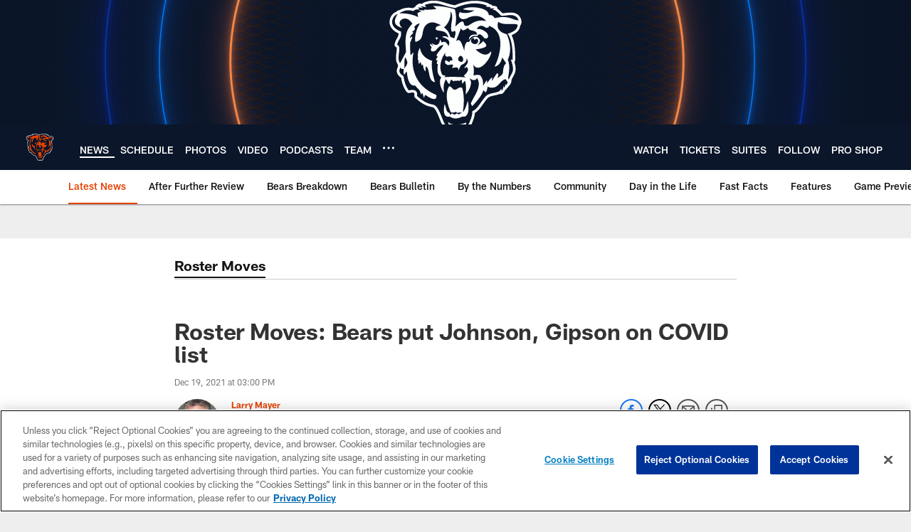

--- FILE ---
content_type: text/html; charset=utf-8
request_url: https://www.google.com/recaptcha/api2/aframe
body_size: 260
content:
<!DOCTYPE HTML><html><head><meta http-equiv="content-type" content="text/html; charset=UTF-8"></head><body><script nonce="S1jJAP4sR708IkE5j4bZjQ">/** Anti-fraud and anti-abuse applications only. See google.com/recaptcha */ try{var clients={'sodar':'https://pagead2.googlesyndication.com/pagead/sodar?'};window.addEventListener("message",function(a){try{if(a.source===window.parent){var b=JSON.parse(a.data);var c=clients[b['id']];if(c){var d=document.createElement('img');d.src=c+b['params']+'&rc='+(localStorage.getItem("rc::a")?sessionStorage.getItem("rc::b"):"");window.document.body.appendChild(d);sessionStorage.setItem("rc::e",parseInt(sessionStorage.getItem("rc::e")||0)+1);localStorage.setItem("rc::h",'1768842155106');}}}catch(b){}});window.parent.postMessage("_grecaptcha_ready", "*");}catch(b){}</script></body></html>

--- FILE ---
content_type: text/javascript; charset=utf-8
request_url: https://auth-id.chicagobears.com/accounts.webSdkBootstrap?apiKey=4_vIoPQsWa8Lju8RQuWRz_tQ&pageURL=https%3A%2F%2Fwww.chicagobears.com%2Fnews%2Froster-moves-bears-put-johnson-gipson-on-covid-list-monday-night-vikings&sdk=js_latest&sdkBuild=18435&format=json
body_size: 422
content:
{
  "callId": "019bd73522167647b2f6118b0d5ea25e",
  "errorCode": 0,
  "apiVersion": 2,
  "statusCode": 200,
  "statusReason": "OK",
  "time": "2026-01-19T17:02:22.241Z",
  "hasGmid": "ver4"
}